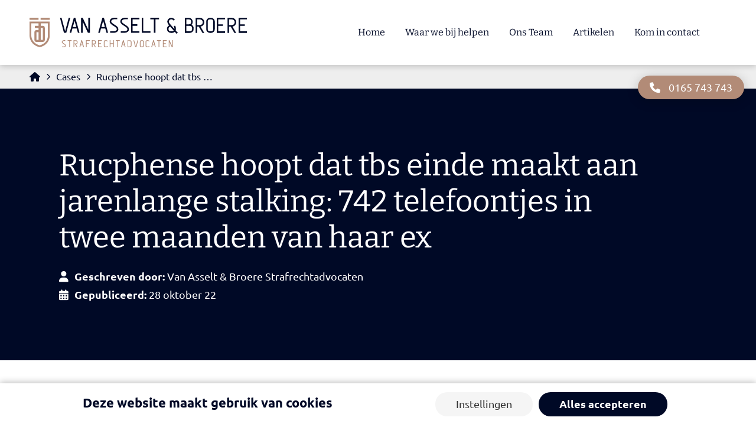

--- FILE ---
content_type: text/html; charset=UTF-8
request_url: https://www.abstrafrecht.nl/cases/rucphense-hoopt-dat-tbs-einde-maakt-aan-jarenlange-stalking-742-telefoontjes-in-twee-maanden-van-haar-ex/
body_size: 6939
content:

<!DOCTYPE html>
<html lang="nl-NL">
    <head>
        <meta charset="UTF-8"/>
        <meta charset="UTF-8">
        <meta name="viewport" content="width=device-width, initial-scale=1, maximum-scale=5">
        <meta http-equiv="X-UA-Compatible" content="IE=edge"/>
        <link rel="pingback" href="https://www.abstrafrecht.nl/xmlrpc.php">

                <meta name='robots' content='index, follow, max-image-preview:large, max-snippet:-1, max-video-preview:-1' />

	<!-- This site is optimized with the Yoast SEO plugin v26.6 - https://yoast.com/wordpress/plugins/seo/ -->
	<title>Rucphense hoopt dat tbs einde maakt aan jarenlange stalking: 742 telefoontjes in twee maanden van haar ex - Van Asselt &amp; Broere</title>
	<link rel="canonical" href="https://www.abstrafrecht.nl/cases/rucphense-hoopt-dat-tbs-einde-maakt-aan-jarenlange-stalking-742-telefoontjes-in-twee-maanden-van-haar-ex/" />
	<meta property="og:locale" content="nl_NL" />
	<meta property="og:type" content="article" />
	<meta property="og:title" content="Rucphense hoopt dat tbs einde maakt aan jarenlange stalking: 742 telefoontjes in twee maanden van haar ex - Van Asselt &amp; Broere" />
	<meta property="og:url" content="https://www.abstrafrecht.nl/cases/rucphense-hoopt-dat-tbs-einde-maakt-aan-jarenlange-stalking-742-telefoontjes-in-twee-maanden-van-haar-ex/" />
	<meta property="og:site_name" content="Van Asselt &amp; Broere" />
	<meta property="article:modified_time" content="2022-10-28T12:24:38+00:00" />
	<meta name="twitter:card" content="summary_large_image" />
	<script type="application/ld+json" class="yoast-schema-graph">{"@context":"https://schema.org","@graph":[{"@type":"WebPage","@id":"https://www.abstrafrecht.nl/cases/rucphense-hoopt-dat-tbs-einde-maakt-aan-jarenlange-stalking-742-telefoontjes-in-twee-maanden-van-haar-ex/","url":"https://www.abstrafrecht.nl/cases/rucphense-hoopt-dat-tbs-einde-maakt-aan-jarenlange-stalking-742-telefoontjes-in-twee-maanden-van-haar-ex/","name":"Rucphense hoopt dat tbs einde maakt aan jarenlange stalking: 742 telefoontjes in twee maanden van haar ex - Van Asselt &amp; Broere","isPartOf":{"@id":"https://www.abstrafrecht.nl/#website"},"datePublished":"2022-10-28T12:24:30+00:00","dateModified":"2022-10-28T12:24:38+00:00","breadcrumb":{"@id":"https://www.abstrafrecht.nl/cases/rucphense-hoopt-dat-tbs-einde-maakt-aan-jarenlange-stalking-742-telefoontjes-in-twee-maanden-van-haar-ex/#breadcrumb"},"inLanguage":"nl-NL","potentialAction":[{"@type":"ReadAction","target":["https://www.abstrafrecht.nl/cases/rucphense-hoopt-dat-tbs-einde-maakt-aan-jarenlange-stalking-742-telefoontjes-in-twee-maanden-van-haar-ex/"]}]},{"@type":"BreadcrumbList","@id":"https://www.abstrafrecht.nl/cases/rucphense-hoopt-dat-tbs-einde-maakt-aan-jarenlange-stalking-742-telefoontjes-in-twee-maanden-van-haar-ex/#breadcrumb","itemListElement":[{"@type":"ListItem","position":1,"name":"Home","item":"https://www.abstrafrecht.nl/"},{"@type":"ListItem","position":2,"name":"Rucphense hoopt dat tbs einde maakt aan jarenlange stalking: 742 telefoontjes in twee maanden van haar ex"}]},{"@type":"WebSite","@id":"https://www.abstrafrecht.nl/#website","url":"https://www.abstrafrecht.nl/","name":"Van Asselt &amp; Broere","description":"Strafrechtadvocaten","publisher":{"@id":"https://www.abstrafrecht.nl/#organization"},"potentialAction":[{"@type":"SearchAction","target":{"@type":"EntryPoint","urlTemplate":"https://www.abstrafrecht.nl/?s={search_term_string}"},"query-input":{"@type":"PropertyValueSpecification","valueRequired":true,"valueName":"search_term_string"}}],"inLanguage":"nl-NL"},{"@type":"Organization","@id":"https://www.abstrafrecht.nl/#organization","name":"Van Asselt & Broere strafrechtadvocaten","alternateName":"Van Asselt & Broere advocaten","url":"https://www.abstrafrecht.nl/","logo":{"@type":"ImageObject","inLanguage":"nl-NL","@id":"https://www.abstrafrecht.nl/#/schema/logo/image/","url":"https://www.abstrafrecht.nl/wp-content/uploads/logo-van-asselt-broere-strafrechtadvocaten-dark.svg","contentUrl":"https://www.abstrafrecht.nl/wp-content/uploads/logo-van-asselt-broere-strafrechtadvocaten-dark.svg","width":283,"height":38,"caption":"Van Asselt & Broere strafrechtadvocaten"},"image":{"@id":"https://www.abstrafrecht.nl/#/schema/logo/image/"}}]}</script>
	<!-- / Yoast SEO plugin. -->


<link rel="alternate" type="application/rss+xml" title="Van Asselt &amp; Broere &raquo; feed" href="https://www.abstrafrecht.nl/feed/" />
<link rel="alternate" type="application/rss+xml" title="Van Asselt &amp; Broere &raquo; reacties feed" href="https://www.abstrafrecht.nl/comments/feed/" />
<link rel="alternate" title="oEmbed (JSON)" type="application/json+oembed" href="https://www.abstrafrecht.nl/wp-json/oembed/1.0/embed?url=https%3A%2F%2Fwww.abstrafrecht.nl%2Fcases%2Frucphense-hoopt-dat-tbs-einde-maakt-aan-jarenlange-stalking-742-telefoontjes-in-twee-maanden-van-haar-ex%2F" />
<link rel="alternate" title="oEmbed (XML)" type="text/xml+oembed" href="https://www.abstrafrecht.nl/wp-json/oembed/1.0/embed?url=https%3A%2F%2Fwww.abstrafrecht.nl%2Fcases%2Frucphense-hoopt-dat-tbs-einde-maakt-aan-jarenlange-stalking-742-telefoontjes-in-twee-maanden-van-haar-ex%2F&#038;format=xml" />
<style id='wp-img-auto-sizes-contain-inline-css' type='text/css'>
img:is([sizes=auto i],[sizes^="auto," i]){contain-intrinsic-size:3000px 1500px}
/*# sourceURL=wp-img-auto-sizes-contain-inline-css */
</style>

<style id='classic-theme-styles-inline-css' type='text/css'>
/*! This file is auto-generated */
.wp-block-button__link{color:#fff;background-color:#32373c;border-radius:9999px;box-shadow:none;text-decoration:none;padding:calc(.667em + 2px) calc(1.333em + 2px);font-size:1.125em}.wp-block-file__button{background:#32373c;color:#fff;text-decoration:none}
/*# sourceURL=/wp-includes/css/classic-themes.min.css */
</style>
<link rel='stylesheet' id='main-css' href='https://www.abstrafrecht.nl/wp-content/themes/framework/css/main.css?v=1.2' type='text/css' media='all' />
<link rel='stylesheet' id='theme_cookie_style-css' href='https://www.abstrafrecht.nl/wp-content/themes/framework/base/cookie/css/cookie.css' type='text/css' media='' />
<script type="text/javascript" src="https://www.abstrafrecht.nl/wp-includes/js/jquery/jquery.min.js?ver=3.7.1" id="jquery-core-js"></script>
<script type="text/javascript" src="https://www.abstrafrecht.nl/wp-includes/js/jquery/jquery-migrate.min.js?ver=3.4.1" id="jquery-migrate-js"></script>
<script type="text/javascript" src="https://www.abstrafrecht.nl/wp-content/themes/framework/plugins/swiper.js" id="swiper-js-js"></script>
<script type="text/javascript" src="https://www.abstrafrecht.nl/wp-content/themes/framework/base/cookie/js/cookie.js" id="theme_cookie_script-js"></script>
<script type="text/javascript" src="https://www.abstrafrecht.nl/wp-content/themes/framework/base/cookie/js/setcookie.js" id="theme_cookie_setscript-js"></script>
<link rel="https://api.w.org/" href="https://www.abstrafrecht.nl/wp-json/" /><link rel="EditURI" type="application/rsd+xml" title="RSD" href="https://www.abstrafrecht.nl/xmlrpc.php?rsd" />
<meta name="generator" content="WordPress 6.9" />
<link rel='shortlink' href='https://www.abstrafrecht.nl/?p=729' />
<style>:root{--cookie-theme-main-color: #abdcee;}</style><link rel="icon" href="https://www.abstrafrecht.nl/wp-content/uploads/cropped-favicon-van-asselt-broere-strafrechtadvocaten-32x32.png" sizes="32x32" />
<link rel="icon" href="https://www.abstrafrecht.nl/wp-content/uploads/cropped-favicon-van-asselt-broere-strafrechtadvocaten-192x192.png" sizes="192x192" />
<link rel="apple-touch-icon" href="https://www.abstrafrecht.nl/wp-content/uploads/cropped-favicon-van-asselt-broere-strafrechtadvocaten-180x180.png" />
<meta name="msapplication-TileImage" content="https://www.abstrafrecht.nl/wp-content/uploads/cropped-favicon-van-asselt-broere-strafrechtadvocaten-270x270.png" />
    <style id='global-styles-inline-css' type='text/css'>
:root{--wp--preset--aspect-ratio--square: 1;--wp--preset--aspect-ratio--4-3: 4/3;--wp--preset--aspect-ratio--3-4: 3/4;--wp--preset--aspect-ratio--3-2: 3/2;--wp--preset--aspect-ratio--2-3: 2/3;--wp--preset--aspect-ratio--16-9: 16/9;--wp--preset--aspect-ratio--9-16: 9/16;--wp--preset--color--black: #000000;--wp--preset--color--cyan-bluish-gray: #abb8c3;--wp--preset--color--white: #ffffff;--wp--preset--color--pale-pink: #f78da7;--wp--preset--color--vivid-red: #cf2e2e;--wp--preset--color--luminous-vivid-orange: #ff6900;--wp--preset--color--luminous-vivid-amber: #fcb900;--wp--preset--color--light-green-cyan: #7bdcb5;--wp--preset--color--vivid-green-cyan: #00d084;--wp--preset--color--pale-cyan-blue: #8ed1fc;--wp--preset--color--vivid-cyan-blue: #0693e3;--wp--preset--color--vivid-purple: #9b51e0;--wp--preset--gradient--vivid-cyan-blue-to-vivid-purple: linear-gradient(135deg,rgb(6,147,227) 0%,rgb(155,81,224) 100%);--wp--preset--gradient--light-green-cyan-to-vivid-green-cyan: linear-gradient(135deg,rgb(122,220,180) 0%,rgb(0,208,130) 100%);--wp--preset--gradient--luminous-vivid-amber-to-luminous-vivid-orange: linear-gradient(135deg,rgb(252,185,0) 0%,rgb(255,105,0) 100%);--wp--preset--gradient--luminous-vivid-orange-to-vivid-red: linear-gradient(135deg,rgb(255,105,0) 0%,rgb(207,46,46) 100%);--wp--preset--gradient--very-light-gray-to-cyan-bluish-gray: linear-gradient(135deg,rgb(238,238,238) 0%,rgb(169,184,195) 100%);--wp--preset--gradient--cool-to-warm-spectrum: linear-gradient(135deg,rgb(74,234,220) 0%,rgb(151,120,209) 20%,rgb(207,42,186) 40%,rgb(238,44,130) 60%,rgb(251,105,98) 80%,rgb(254,248,76) 100%);--wp--preset--gradient--blush-light-purple: linear-gradient(135deg,rgb(255,206,236) 0%,rgb(152,150,240) 100%);--wp--preset--gradient--blush-bordeaux: linear-gradient(135deg,rgb(254,205,165) 0%,rgb(254,45,45) 50%,rgb(107,0,62) 100%);--wp--preset--gradient--luminous-dusk: linear-gradient(135deg,rgb(255,203,112) 0%,rgb(199,81,192) 50%,rgb(65,88,208) 100%);--wp--preset--gradient--pale-ocean: linear-gradient(135deg,rgb(255,245,203) 0%,rgb(182,227,212) 50%,rgb(51,167,181) 100%);--wp--preset--gradient--electric-grass: linear-gradient(135deg,rgb(202,248,128) 0%,rgb(113,206,126) 100%);--wp--preset--gradient--midnight: linear-gradient(135deg,rgb(2,3,129) 0%,rgb(40,116,252) 100%);--wp--preset--font-size--small: 13px;--wp--preset--font-size--medium: 20px;--wp--preset--font-size--large: 36px;--wp--preset--font-size--x-large: 42px;--wp--preset--spacing--20: 0.44rem;--wp--preset--spacing--30: 0.67rem;--wp--preset--spacing--40: 1rem;--wp--preset--spacing--50: 1.5rem;--wp--preset--spacing--60: 2.25rem;--wp--preset--spacing--70: 3.38rem;--wp--preset--spacing--80: 5.06rem;--wp--preset--shadow--natural: 6px 6px 9px rgba(0, 0, 0, 0.2);--wp--preset--shadow--deep: 12px 12px 50px rgba(0, 0, 0, 0.4);--wp--preset--shadow--sharp: 6px 6px 0px rgba(0, 0, 0, 0.2);--wp--preset--shadow--outlined: 6px 6px 0px -3px rgb(255, 255, 255), 6px 6px rgb(0, 0, 0);--wp--preset--shadow--crisp: 6px 6px 0px rgb(0, 0, 0);}:where(.is-layout-flex){gap: 0.5em;}:where(.is-layout-grid){gap: 0.5em;}body .is-layout-flex{display: flex;}.is-layout-flex{flex-wrap: wrap;align-items: center;}.is-layout-flex > :is(*, div){margin: 0;}body .is-layout-grid{display: grid;}.is-layout-grid > :is(*, div){margin: 0;}:where(.wp-block-columns.is-layout-flex){gap: 2em;}:where(.wp-block-columns.is-layout-grid){gap: 2em;}:where(.wp-block-post-template.is-layout-flex){gap: 1.25em;}:where(.wp-block-post-template.is-layout-grid){gap: 1.25em;}.has-black-color{color: var(--wp--preset--color--black) !important;}.has-cyan-bluish-gray-color{color: var(--wp--preset--color--cyan-bluish-gray) !important;}.has-white-color{color: var(--wp--preset--color--white) !important;}.has-pale-pink-color{color: var(--wp--preset--color--pale-pink) !important;}.has-vivid-red-color{color: var(--wp--preset--color--vivid-red) !important;}.has-luminous-vivid-orange-color{color: var(--wp--preset--color--luminous-vivid-orange) !important;}.has-luminous-vivid-amber-color{color: var(--wp--preset--color--luminous-vivid-amber) !important;}.has-light-green-cyan-color{color: var(--wp--preset--color--light-green-cyan) !important;}.has-vivid-green-cyan-color{color: var(--wp--preset--color--vivid-green-cyan) !important;}.has-pale-cyan-blue-color{color: var(--wp--preset--color--pale-cyan-blue) !important;}.has-vivid-cyan-blue-color{color: var(--wp--preset--color--vivid-cyan-blue) !important;}.has-vivid-purple-color{color: var(--wp--preset--color--vivid-purple) !important;}.has-black-background-color{background-color: var(--wp--preset--color--black) !important;}.has-cyan-bluish-gray-background-color{background-color: var(--wp--preset--color--cyan-bluish-gray) !important;}.has-white-background-color{background-color: var(--wp--preset--color--white) !important;}.has-pale-pink-background-color{background-color: var(--wp--preset--color--pale-pink) !important;}.has-vivid-red-background-color{background-color: var(--wp--preset--color--vivid-red) !important;}.has-luminous-vivid-orange-background-color{background-color: var(--wp--preset--color--luminous-vivid-orange) !important;}.has-luminous-vivid-amber-background-color{background-color: var(--wp--preset--color--luminous-vivid-amber) !important;}.has-light-green-cyan-background-color{background-color: var(--wp--preset--color--light-green-cyan) !important;}.has-vivid-green-cyan-background-color{background-color: var(--wp--preset--color--vivid-green-cyan) !important;}.has-pale-cyan-blue-background-color{background-color: var(--wp--preset--color--pale-cyan-blue) !important;}.has-vivid-cyan-blue-background-color{background-color: var(--wp--preset--color--vivid-cyan-blue) !important;}.has-vivid-purple-background-color{background-color: var(--wp--preset--color--vivid-purple) !important;}.has-black-border-color{border-color: var(--wp--preset--color--black) !important;}.has-cyan-bluish-gray-border-color{border-color: var(--wp--preset--color--cyan-bluish-gray) !important;}.has-white-border-color{border-color: var(--wp--preset--color--white) !important;}.has-pale-pink-border-color{border-color: var(--wp--preset--color--pale-pink) !important;}.has-vivid-red-border-color{border-color: var(--wp--preset--color--vivid-red) !important;}.has-luminous-vivid-orange-border-color{border-color: var(--wp--preset--color--luminous-vivid-orange) !important;}.has-luminous-vivid-amber-border-color{border-color: var(--wp--preset--color--luminous-vivid-amber) !important;}.has-light-green-cyan-border-color{border-color: var(--wp--preset--color--light-green-cyan) !important;}.has-vivid-green-cyan-border-color{border-color: var(--wp--preset--color--vivid-green-cyan) !important;}.has-pale-cyan-blue-border-color{border-color: var(--wp--preset--color--pale-cyan-blue) !important;}.has-vivid-cyan-blue-border-color{border-color: var(--wp--preset--color--vivid-cyan-blue) !important;}.has-vivid-purple-border-color{border-color: var(--wp--preset--color--vivid-purple) !important;}.has-vivid-cyan-blue-to-vivid-purple-gradient-background{background: var(--wp--preset--gradient--vivid-cyan-blue-to-vivid-purple) !important;}.has-light-green-cyan-to-vivid-green-cyan-gradient-background{background: var(--wp--preset--gradient--light-green-cyan-to-vivid-green-cyan) !important;}.has-luminous-vivid-amber-to-luminous-vivid-orange-gradient-background{background: var(--wp--preset--gradient--luminous-vivid-amber-to-luminous-vivid-orange) !important;}.has-luminous-vivid-orange-to-vivid-red-gradient-background{background: var(--wp--preset--gradient--luminous-vivid-orange-to-vivid-red) !important;}.has-very-light-gray-to-cyan-bluish-gray-gradient-background{background: var(--wp--preset--gradient--very-light-gray-to-cyan-bluish-gray) !important;}.has-cool-to-warm-spectrum-gradient-background{background: var(--wp--preset--gradient--cool-to-warm-spectrum) !important;}.has-blush-light-purple-gradient-background{background: var(--wp--preset--gradient--blush-light-purple) !important;}.has-blush-bordeaux-gradient-background{background: var(--wp--preset--gradient--blush-bordeaux) !important;}.has-luminous-dusk-gradient-background{background: var(--wp--preset--gradient--luminous-dusk) !important;}.has-pale-ocean-gradient-background{background: var(--wp--preset--gradient--pale-ocean) !important;}.has-electric-grass-gradient-background{background: var(--wp--preset--gradient--electric-grass) !important;}.has-midnight-gradient-background{background: var(--wp--preset--gradient--midnight) !important;}.has-small-font-size{font-size: var(--wp--preset--font-size--small) !important;}.has-medium-font-size{font-size: var(--wp--preset--font-size--medium) !important;}.has-large-font-size{font-size: var(--wp--preset--font-size--large) !important;}.has-x-large-font-size{font-size: var(--wp--preset--font-size--x-large) !important;}
/*# sourceURL=global-styles-inline-css */
</style>
<link rel='stylesheet' id='acffa_font-awesome-css' href='https://use.fontawesome.com/releases/v6.1.1/css/all.css?ver=6.1.1' type='text/css' media='all' />
</head>

<body class="wp-singular cases-template-default single single-cases postid-729 wp-theme-framework">
    
    <header id="header" class="main-header">
        <div class="header-menu">
            <div class="container">
                <div class="menu-wrap flex align-center justify-space-between">
                    <a href="https://www.abstrafrecht.nl" class="logo">
                        <img src="https://www.abstrafrecht.nl/wp-content/uploads/logo-van-asselt-broere-strafrechtadvocaten.svg" alt="" width="283" height="38" class="light" />
                        <img src="https://www.abstrafrecht.nl/wp-content/uploads/logo-van-asselt-broere-strafrechtadvocaten-dark.svg" alt="" width="283" height="38" class="dark" />
                    </a>
                    <nav class="mobile-menu flex align-center">
                        <div class="m-catch mobile-menu-img flex align-center justify-center">
                            <div class="img-box flex justify-center align-center">
                                <img src="https://www.abstrafrecht.nl/wp-content/uploads/ab-strafrecht-vb-1.jpg" alt="" width="1920" height="1282" />
                            </div>
                            <a href="https://www.abstrafrecht.nl/kom-in-contact/" class="button">
                                <span class="text">Kom in contact</span>
                                <span class="icon"><i class="fas fa-angle-right"></i></span>
                            </a>
                        </div>
                        <div class="menu-hoofd-menu-container"><ul id="menu-hoofd-menu" class="menu"><li id="menu-item-67" class="menu-item menu-item-type-post_type menu-item-object-page menu-item-home menu-item-67"><a href="https://www.abstrafrecht.nl/">Home</a></li>
<li id="menu-item-66" class="menu-item menu-item-type-post_type menu-item-object-page menu-item-66"><a href="https://www.abstrafrecht.nl/waar-we-bij-helpen/">Waar we bij helpen</a></li>
<li id="menu-item-63" class="menu-item menu-item-type-post_type menu-item-object-page menu-item-63"><a href="https://www.abstrafrecht.nl/advocaten/">Ons Team</a></li>
<li id="menu-item-291" class="menu-item menu-item-type-post_type menu-item-object-page menu-item-291"><a href="https://www.abstrafrecht.nl/artikelen/">Artikelen</a></li>
<li id="menu-item-64" class="menu-item menu-item-type-post_type menu-item-object-page menu-item-64"><a href="https://www.abstrafrecht.nl/kom-in-contact/">Kom in contact</a></li>
</ul></div>                        <div class="menu-buttons buttons">
                                                            <a href="tel:0031165743743" class="button">
                                    <span class="icon"><i class="fas fa-phone"></i></span>
                                    <span class="text">0165 743 743</span>
                                </a>
                                                    </div>
                    </nav>
                    <a href="javascript:void(0);" class="toggle-menu mobile-menu-button flex align-center button">
                        <span class="icon flex align-center justify-center">
                            <i class="fas fa-bars"></i>
                            <i class="fas fa-times"></i>
                        </span>
                        <span class="text">Menu</span>
                    </a>
                </div>
            </div>
        </div>
    </header>

    <main class="wrapper">
                <div class="breadcrumbs">
        <div class="container">
                        <ul class="desktop-bread flex align-center">
                <li><a href="https://www.abstrafrecht.nl"><i class="fas fa-home"></i></a></li>
                <li class="sep"><i class="fas fa-chevron-right"></i></li>

                
                
                    <li><a href="https://www.abstrafrecht.nl/cases/">Cases</a></li>
                    <li class="sep"><i class="fas fa-chevron-right"></i></li>

                
                <li><a href="https://www.abstrafrecht.nl/cases/rucphense-hoopt-dat-tbs-einde-maakt-aan-jarenlange-stalking-742-telefoontjes-in-twee-maanden-van-haar-ex/">Rucphense hoopt dat tbs einde maakt aan jarenlange stalking: 742 telefoontjes in twee maanden van haar ex</a></li>
            </ul>

            
            <ul class="mobile-bread flex align-center">
                <li>
                    <a href="https://www.abstrafrecht.nl">
                        <span class="icon"><i class="fas fa-home"></i></span>
                        <span class="text">Terug naar home</span>
                    </a>
                </li>
            </ul>
        </div>
    </div>

<section id="blog-hero" class="simple-hero bg-module bg-blue no-space">
    <div class="container">
        <div class="maxtext full-text">
                        <h1 class="secondtitle">Rucphense hoopt dat tbs einde maakt aan jarenlange stalking: 742 telefoontjes in twee maanden van haar ex</h1>
            <div class="post-info">
                                    <a href="https://www.abstrafrecht.nl/author/abstrafrecht/" class="author"><i class="fas fa-user"></i><strong>Geschreven door:</strong> Van Asselt &amp; Broere Strafrechtadvocaten</a>
                                <span class="post-date"><i class="fas fa-calendar-alt"></i><strong>Gepubliceerd: </strong>28 oktober 22</span>
            </div>
        </div>
    </div>
</section>


    <section id="section-1" class="mod-text default-space  bg-module bg-white">
        <div class="container">
                            <div class="maxtext full-text margin-center">
                                                                                            <h1 class="h2">Rechtszaak</h1>
                                                                                        <p>De officier van justitie eiste nu bijna negen maanden cel en maximaal vier jaar RBS met dwangverpleging, omdat cliënt volgens justitie niet zou stoppen met stalken. Het vermeende slachtoffer stelt: &#8220;A<em>ls hij geen hulp krijgt, zal hij niet stoppen. Hij kan uit zichzelf niet stoppen met bellen, met berichten versturen en voicemails achterlaten. Vaak gevuld met haat en dreigende woorden</em>&#8220;.</p>
                                                                
                                    </div>
                    </div>
    </section>


    <section id="blog-posts" class="related-posts no-space">
        <div class="container">
            <div class="title-box maxtext">
                <h3>Gerelateerde artikelen</h3>
            </div>
        </div>
        <div class="row row-10 related">
                                            <div class="col-xs-12 col-sm-12 col-md-4 flex">
                    <a href="https://www.abstrafrecht.nl/alcohol-in-het-verkeer-hoe-zat-dat-ookalweer/" class="single-article">
                        <div class="post-content">
                                                            <div class="case-tags flex flex-wrap">
                                                                                                                    <div class="tag samecolor">Algemeen</div>
                                                                    </div>
                                                        <h4 class="secondtitle">Alcohol in het verkeer&#8230; Hoe zat dat ookalweer?</h4>
                            <div class="post-info">
                                <span class="post-date"><i class="fas fa-calendar-alt"></i><strong>Gepubliceerd: </strong>25 augustus 22</span>
                            </div>
                        </div>
                        <div class="view-post flex align-center justify-center">
                            <i class="fas fa-angle-right"></i>
                        </div>
                    </a>
                </div>
                                            <div class="col-xs-12 col-sm-12 col-md-4 flex">
                    <a href="https://www.abstrafrecht.nl/mijn-taakstraf-is-niet-op-tijd-volbracht-moet-ik-nu-naar-de-gevangenis/" class="single-article">
                        <div class="post-content">
                                                            <div class="case-tags flex flex-wrap">
                                                                                                                    <div class="tag samecolor">Algemeen</div>
                                                                    </div>
                                                        <h4 class="secondtitle">Mijn taakstraf is niet op tijd volbracht, moet ik nu naar de gevangenis?!</h4>
                            <div class="post-info">
                                <span class="post-date"><i class="fas fa-calendar-alt"></i><strong>Gepubliceerd: </strong>19 augustus 22</span>
                            </div>
                        </div>
                        <div class="view-post flex align-center justify-center">
                            <i class="fas fa-angle-right"></i>
                        </div>
                    </a>
                </div>
                                            <div class="col-xs-12 col-sm-12 col-md-4 flex">
                    <a href="https://www.abstrafrecht.nl/mijn-auto-is-in-beslag-genomen-wat-nu/" class="single-article">
                        <div class="post-content">
                                                            <div class="case-tags flex flex-wrap">
                                                                                                                    <div class="tag samecolor">Algemeen</div>
                                                                    </div>
                                                        <h4 class="secondtitle">Mijn auto is in beslag genomen, wat nu?</h4>
                            <div class="post-info">
                                <span class="post-date"><i class="fas fa-calendar-alt"></i><strong>Gepubliceerd: </strong>02 augustus 22</span>
                            </div>
                        </div>
                        <div class="view-post flex align-center justify-center">
                            <i class="fas fa-angle-right"></i>
                        </div>
                    </a>
                </div>
                                </div>
    </section>


        </main>

        <footer id="footer" class="main-footer">
            <div class="main-bar">
                <div class="container">
                    <div class="row row-20">
                        <div class="col-xs-12 col-sm-12 col-md-12 col-lg-4 info-col">
                            <div class="maxtext">
                                <h6>Van Asselt & Broere<br />
strafrechtadvocaten</h6>
                                <p>Molenstraat 10<br />
4701 JS Roosendaal</p>
                                <p>
                                    <a href="tel:0031165743743">0165 743 743</a>
                                    <a href="mailto:info@abstrafrecht.nl">info@abstrafrecht.nl</a>
                                </p>
                            </div>
                        </div>
                        <div class="col-xs-12 col-sm-12 col-md-12 col-lg-4 flex justify-center logo-col">
                            <a href="https://www.abstrafrecht.nl" class="footer-logo">
                                <img src="https://www.abstrafrecht.nl/wp-content/uploads/logo-van-asselt-broere-strafrechtadvocaten-small.svg" alt="" width="100" height="146" />
                            </a>
                        </div>
                        <div class="col-xs-12 col-sm-12 col-md-12 col-lg-4 flex justify-end link-col">
                            <div class="right-footer-col">
                                                                    <div class="footerlinks">
                                                                                                                                <a href="https://www.abstrafrecht.nl/uitnodiging-van-politie/">
                                                <span class="icon"><i class="fas fa-arrow-right"></i></span>
                                                <span class="text">Uitnodiging van de politie?</span>
                                            </a>
                                                                                                                                <a href="https://www.abstrafrecht.nl/waar-we-bij-helpen/">
                                                <span class="icon"><i class="fas fa-arrow-right"></i></span>
                                                <span class="text">Wordt u verdacht?</span>
                                            </a>
                                                                                                                                <a href="https://www.abstrafrecht.nl/dagvaarding-of-oproep-ontvangen/">
                                                <span class="icon"><i class="fas fa-arrow-right"></i></span>
                                                <span class="text">Dagvaarding ontvangen?</span>
                                            </a>
                                                                            </div>
                                                                <div class="buttons">
                                    <a href="https://www.abstrafrecht.nl/kom-in-contact/" class="button">
                                        <span class="text">Neem dan contact op</span>
                                        <span class="icon"><i class="fas fa-arrow-right"></i></span>
                                    </a>
                                </div>
                            </div>
                        </div>
                    </div>
                </div>
            </div>
            <div class="bottom-bar">
                <div class="container">
                    <div class="row row-20">
                        <div class="col-xs-12 col-sm-12 col-md-12 col-lg-6">
                            <div class="menu-footer-menu-container"><ul id="menu-footer-menu" class="menu"><li id="menu-item-79" class="menu-item menu-item-type-post_type menu-item-object-page menu-item-79"><a href="https://www.abstrafrecht.nl/algemene-voorwaarden/">Algemene voorwaarden</a></li>
<li id="menu-item-81" class="menu-item menu-item-type-post_type menu-item-object-page menu-item-81"><a href="https://www.abstrafrecht.nl/privacy-verklaring/">Privacy verklaring</a></li>
<li id="menu-item-80" class="menu-item menu-item-type-post_type menu-item-object-page menu-item-80"><a href="https://www.abstrafrecht.nl/klachtenregeling/">Klachtenregeling</a></li>
</ul></div>                        </div>
                        <div class="col-xs-12 col-sm-12 col-md-12 col-lg-6 footer-links-col flex flex-wrap justify-end align-center">
                            <span class="sterkezaak"><a href="https://sterkezaak.nl/" target="_blank" rel="nofollow">Website: Sterke Zaak</a></span>
                            <span class="copyright">&copy; 2026 Van Asselt &amp; Broere</span>
                        </div>
                    </div>
                </div>
            </div>
        </footer>

        <div class="sticky-box bg-main">
            <a href="javascript:void(0);" class="close-cta-pop">
                <i class="fas fa-times"></i>
            </a>
            <div class="info-box flex align-center">
                <div class="text-box">
                    <h6>Direct contact?</h6>
                </div>
            </div>
            <div class="buttons">
                                    <a href="https://wa.me/31165743743" class="button whatsapp">
                        <span class="icon"><i class="fab fa-whatsapp"></i></span>
                        <span class="text">Whatsapp ons</span>
                    </a>
                                                    <a href="mailto:info@abstrafrecht.nl" class="button lightblue">
                        <span class="icon"><i class="fas fa-message"></i></span>
                        <span class="text"><strong>Stuur een mail</strong></span>
                    </a>
                                                    <a href="tel:0031165743743" class="button blue">
                        <span class="icon"><i class="fas fa-phone"></i></span>
                        <span class="text"><strong>Bel ons:</strong> 0165 743 743</span>
                    </a>
                            </div>
        </div>

        
        <script type="speculationrules">
{"prefetch":[{"source":"document","where":{"and":[{"href_matches":"/*"},{"not":{"href_matches":["/wp-*.php","/wp-admin/*","/wp-content/uploads/*","/wp-content/*","/wp-content/plugins/*","/wp-content/themes/framework/*","/*\\?(.+)"]}},{"not":{"selector_matches":"a[rel~=\"nofollow\"]"}},{"not":{"selector_matches":".no-prefetch, .no-prefetch a"}}]},"eagerness":"conservative"}]}
</script>
        <style>
        .cookie_button.main {
            background: #000926;
            color: #FFFFFF;
        }
    </style>

    <div class="cookieBar smallBar">
        <div class="barWindow">
            <div class="inside">
                <div class="cookie_maincontent">
                    <div class="cookie_title">Deze website maakt gebruik van cookies</div>
                    <div class="cookie_desc" style="display: none;"><p>Bedankt voor je bezoek aan de website. Graag vragen wij jou of we Cookies mogen plaatsen. De essentiële en analytische cookies verzamelen geen persoonsgegevens en helpen de site te verbeteren. Wil je een optimale website, accepteer dan alles. Onder instellingen heb je uitgebreidere controle over welke cookies welke wel of niet mogen worden ingeladen.</p>
</div>                </div>

                <div class="cookie_setup hide" id="CookieSetup">
                    <ul class="cookie_checklist">
                        <li>
                            <input type="checkbox" checked=true id="essential" required="" disabled="" />
                            <label for="essential">Essentiële cookies</label>
                        </li>
                        <li >
                            <input type="checkbox" id="analytic"/>
                            <label for="analytic">Analytische cookies</label>
                        </li>
                        <li style="display: none;">
                            <input type="checkbox" id="marketing"/>
                            <label for="marketing">Marketing cookies</label>
                        </li>
                    </ul>
                </div>

                <div class="cookie_interactions active">
                    <a href="#" class="cookie_button cookie_menutrigger alt show-desc" data-href="#CookieSetup">Instellingen</a>
                    <a href="#" class="cookie_button alt hide acceptBtn cookie_accept" id="setupButton">Accepteren</a>
                    <a href="#" class="cookie_button main acceptBtn cookie_accept everything" id="allButton">Alles accepteren</a>
                </div>
            </div>
        </div>
            </div>
<script type="text/javascript" src="https://www.abstrafrecht.nl/wp-content/themes/framework/js/app.js?v=1.1" id="app-js"></script>
    </body>
</html>

<!-- Page cached by LiteSpeed Cache 7.7 on 2026-01-30 21:37:38 -->

--- FILE ---
content_type: text/css
request_url: https://www.abstrafrecht.nl/wp-content/themes/framework/base/cookie/css/cookie.css
body_size: 800
content:
.cookie_setup{margin:10px 0 12px}.cookie_setup .cookie_checklist{list-style:none;margin:0;padding:0;display:flex;align-items:center;align-content:center;justify-content:center;flex-wrap:wrap}.cookie_setup .cookie_checklist li{display:inline-block;margin:0 15px;font-size:16px;cursor:pointer}.cookie_setup .cookie_checklist li label{margin-left:5px;font-weight:bold;padding:2px 0 8px 35px;display:block;transition:.3s;cursor:pointer;position:relative;color:#818181}.cookie_setup .cookie_checklist li label:before{content:"";left:0;top:2px;width:22px;height:22px;border-radius:50%;background:#f5f5f5;transition:.3s;position:absolute}.cookie_setup .cookie_checklist li label:after{content:"✓";font-family:system-ui;left:0;top:2px;width:22px;height:22px;transition:.2s .2s;position:absolute;text-align:center;line-height:22px;color:#fff;font-weight:700;-webkit-transform:scale(0);transform:scale(0)}.cookie_setup .cookie_checklist li input{display:none}.cookie_setup .cookie_checklist li input:checked+label{color:inherit}.cookie_setup .cookie_checklist li input:checked+label:before{background:var(--cookie-theme-main-color)}.cookie_setup .cookie_checklist li input:checked+label:after{-webkit-transform:scale(1);transform:scale(1)}.cookie_setup.hide{display:none}.cookie_interactions{display:flex;align-items:center;align-content:center;justify-content:space-between}.cookie_button{height:auto;width:auto;padding:10px 35px;margin:0 10px 0 0;border-radius:99px;display:inline-block;transition:all .25s ease;font-size:18px}.cookie_button.main{font-weight:bold}.cookie_button.text{font-size:14px;color:#c3c3c3}.cookie_button.hide{display:none}.cookie_button.alt{background:#f5f5f5;color:#333}.cookie_button:hover{transform:scale(1.05)}.cookie_title{font-size:25px;font-weight:bold}.cookie_desc{font-size:16px;color:#666}.cookie_desc p{font-size:16px}.cookie_close{position:absolute;right:14px;top:14px;display:flex;align-items:center;justify-content:center;width:46px;height:46px;transition:.3s;border-radius:50%;background:#f5f5f5;color:#333}.cookie_close:hover{background:var(--cookie-theme-main-color);color:#fff}.cookieBar{position:fixed;z-index:99999999999999;bottom:0;left:0;width:100%;height:auto;display:flex;align-items:flex-end;align-content:flex-end;justify-content:center}.cookieBar .barWindow{background:#fff;-webkit-box-shadow:0px -2px 10px 0px rgba(0,0,0,.25);-moz-box-shadow:0px -2px 10px 0px rgba(0,0,0,.25);box-shadow:0px -2px 10px 0px rgba(0,0,0,.25);height:auto;width:100%;max-width:calc(100% - 200px);padding:25px;border-top-right-radius:5px;border-top-left-radius:5px;position:relative}.cookieBar .barWindow .inside{max-width:650px;width:100%;margin:0 auto;padding:30px 0}.cookieBar .barWindow .cookie_title{margin-bottom:5px}.cookieBar .barWindow .cookie_desc{margin-bottom:15px}.cookieBar.smallBar .barWindow{max-width:100%;border-radius:0;padding:15px 55px}.cookieBar.smallBar .inside{max-width:1000px;padding:0;display:flex;flex-wrap:wrap;align-items:center;transition:.3s}.cookieBar.smallBar .cookie_title{font-size:22px}.cookieBar.smallBar .cookie_maincontent{width:50%}.cookieBar.smallBar .cookie_setup{width:100%}.cookieBar.smallBar .cookie_checklist{flex-wrap:wrap}.cookieBar.smallBar .cookie_checklist li{width:100%;margin:0}.cookieBar.smallBar .cookie_interactions{width:50%;justify-content:flex-end}.cookieBar.setupCookies .inside{max-width:500px}.cookieBar.setupCookies .cookie_maincontent{width:100%}.cookieBar.setupCookies .cookie_interactions{width:100%;justify-content:flex-start}.cookiePopup{position:fixed;z-index:99999999999999;top:0;left:0;background:rgba(0,0,0,.1);height:100%;width:100%;display:flex;align-items:center;align-content:center;justify-content:center;padding:20px;box-sizing:border-box}.cookiePopup .popupWindow{background:#fff;-webkit-box-shadow:0 0 10px 0 rgba(0,0,0,.25);-moz-box-shadow:0 0 10px 0 rgba(0,0,0,.25);box-shadow:0 0 10px 0 rgba(0,0,0,.25);height:auto;width:100%;max-width:650px;padding:25px;border-radius:5px;position:relative}.cookiePopup .popupWindow .cookie_title{margin-bottom:5px}.cookiePopup .popupWindow .cookie_desc{margin-bottom:15px}@media screen and (max-width: 750px){.cookieBar .barWindow{max-width:100%}}@media screen and (max-width: 450px){.cookie_interactions{flex-wrap:wrap}.cookie_button{width:100%}.cookie_button:not(:last-child){margin-bottom:10px}.cookie_setup .cookie_checklist li{width:100% !important}.cookie_setup .cookie_checklist li:not(:last-child){margin:0 0 15px !important}.cookieBar .barWindow{padding:20px}.cookieBar .barWindow .inside{padding:0}.cookieBar.smallBar .barWindow{padding:20px}.cookieBar.smallBar .cookie_maincontent{width:100%;padding-right:70px}.cookieBar.smallBar .cookie_interactions{padding-top:20px;width:100%}}/*# sourceMappingURL=cookie.css.map */


--- FILE ---
content_type: image/svg+xml
request_url: https://www.abstrafrecht.nl/wp-content/uploads/logo-van-asselt-broere-strafrechtadvocaten-dark.svg
body_size: 2570
content:
<svg xmlns="http://www.w3.org/2000/svg" xmlns:xlink="http://www.w3.org/1999/xlink" width="283.633" height="38.542" viewBox="0 0 283.633 38.542"><defs><clipPath id="a"><rect width="283.633" height="38.542" fill="none"/></clipPath></defs><g transform="translate(0 0)"><path d="M41.324.063h2.041l-5.2,19.592H35.119L29.948.063h2.041l4.667,17.664Z" transform="translate(9.79 0.021)" fill="#000926"/><path d="M45.886,4.1l2.236,8.022H43.649ZM44.908.021,39.429,19.67h2.1L43.09,14.05h5.562l1.594,5.619h2.1L46.864.021Z" transform="translate(12.889 0.007)" fill="#000926"/><path d="M60.077.021V15.616L52.754.021H50.742V19.67h2.012V5.052l6.82,14.617h2.542V.021Z" transform="translate(16.587 0.007)" fill="#000926"/><path d="M73.988,4.1l2.237,8.022H71.753ZM73.01.021,67.533,19.67h2.1l1.566-5.619h5.561l1.594,5.619h2.1L74.966.021Z" transform="translate(22.076 0.007)" fill="#000926"/><g transform="translate(0 0)"><g clip-path="url(#a)"><path d="M79.4,17.691H84.77a4.632,4.632,0,0,0,2.683-1.035,2.489,2.489,0,0,0,.671-1.789c0-1.509-1.985-2.767-4.08-4.108a21.089,21.089,0,0,1-3.522-2.572,4.358,4.358,0,0,1-1.677-3.212,4.47,4.47,0,0,1,1.733-3.69A6.861,6.861,0,0,1,84.77,0h1.9l1.984.056V1.984H84.77a4.976,4.976,0,0,0-2.962.9,2.465,2.465,0,0,0-.951,2.1c0,.334.113.893,1.034,1.759a23.764,23.764,0,0,0,3.243,2.349,22.222,22.222,0,0,1,3.3,2.375,4.59,4.59,0,0,1,1.7,3.409,4.385,4.385,0,0,1-1.229,3.187,6.238,6.238,0,0,1-4.109,1.62H81.276L79.4,19.619Z" transform="translate(25.774 0)" fill="#000926"/><path d="M89.811,17.691h5.366a4.629,4.629,0,0,0,2.683-1.035,2.489,2.489,0,0,0,.671-1.789c0-1.509-1.985-2.767-4.08-4.108a21.089,21.089,0,0,1-3.522-2.572,4.358,4.358,0,0,1-1.677-3.212,4.47,4.47,0,0,1,1.733-3.69A6.861,6.861,0,0,1,95.177,0h1.9l1.984.056V1.984H95.177a4.976,4.976,0,0,0-2.962.9,2.465,2.465,0,0,0-.951,2.1c0,.334.113.893,1.034,1.759A23.764,23.764,0,0,0,95.54,9.084a22.222,22.222,0,0,1,3.3,2.375,4.59,4.59,0,0,1,1.7,3.409,4.385,4.385,0,0,1-1.229,3.187,6.238,6.238,0,0,1-4.109,1.62H91.683l-1.872-.056Z" transform="translate(29.176 0)" fill="#000926"/><path d="M110.742,2.033h-8.86V8.517h6.2v2.041h-6.2v7.1h8.86v2.013H99.87V.021h10.873Z" transform="translate(32.647 0.007)" fill="#000926"/><path d="M112.289,17.628h9.363v2.041H110.278V.021h2.012Z" transform="translate(36.049 0.007)" fill="#000926"/><path d="M130.121.021V2.034h-4.668V19.668h-2.039V2.034h-4.668V.021Z" transform="translate(38.817 0.007)" fill="#000926"/><path d="M146.812,14.7a5.042,5.042,0,0,1-.334,1.844c1.564,1.761,2.767,3.074,2.794,3.1l-1.481,1.341c-.141-.111-1.119-1.2-2.46-2.711a5.234,5.234,0,0,1-1.258.922,4.952,4.952,0,0,1-2.292.559h-1.566a5.051,5.051,0,0,1-5.058-5.03v-.2a5.066,5.066,0,0,1,2.739-4.473.475.475,0,0,1,.141-.056c-.5-.614-.9-1.089-1.146-1.425a5.6,5.6,0,0,1-1.2-4.444,4.66,4.66,0,0,1,2.18-3.214,5.6,5.6,0,0,1,4.3-.644,5.2,5.2,0,0,1,3.325,2.46l-1.761.978A3.144,3.144,0,0,0,141.7,2.233a3.638,3.638,0,0,0-2.739.362,2.96,2.96,0,0,0-1.315,1.9,3.718,3.718,0,0,0,.84,2.851c.921,1.229,3.772,4.47,6.315,7.322V13.579a3,3,0,0,0-1.034-2.292l1.816-1.006a5.046,5.046,0,0,1,1.23,3.3Zm-5.03,3.047a3.064,3.064,0,0,0,2.208-.978c-1.51-1.649-3.186-3.549-4.557-5.143a2.994,2.994,0,0,0-2.262,2.907v.2a3.048,3.048,0,0,0,2.85,3.019Z" transform="translate(44.182 0.035)" fill="#000926"/><path d="M162.978,5.587a5.121,5.121,0,0,1-1.509,3.605,5.028,5.028,0,0,1,2.739,4.472V14.7a5.057,5.057,0,0,1-5.058,5.058h-6.4V.108h5.171a5.057,5.057,0,0,1,5.058,5.058Zm-8.216-3.466V8.6h3.3a3.02,3.02,0,0,0,2.907-3.017V5.166a3.053,3.053,0,0,0-3.047-3.045Zm4.388,15.623A3.052,3.052,0,0,0,162.2,14.7V13.664a3.029,3.029,0,0,0-3.045-3.019h-4.388v7.1Z" transform="translate(49.933 0.036)" fill="#000926"/><path d="M174.657,6.006a5.578,5.578,0,0,1-4.917,5.505l4.863,8.245h-2.349l-4.835-8.217H165.3v8.217h-2.013V.109H165.3V.165h3.828A5.546,5.546,0,0,1,174.657,5.7Zm-5.533,3.522a3.544,3.544,0,0,0,3.522-3.522V5.7a3.525,3.525,0,0,0-3.522-3.522H165.3v7.35Z" transform="translate(53.376 0.036)" fill="#000926"/><path d="M180.1.108a4.807,4.807,0,0,1,4.807,4.807V14.948a4.806,4.806,0,0,1-4.807,4.807h-1.537a4.806,4.806,0,0,1-4.807-4.807V4.915A4.806,4.806,0,0,1,178.561.108Zm0,17.636a2.8,2.8,0,0,0,2.794-2.8V4.915A2.8,2.8,0,0,0,180.1,2.121h-1.537a2.8,2.8,0,0,0-2.8,2.794V14.948a2.8,2.8,0,0,0,2.8,2.8Z" transform="translate(56.799 0.036)" fill="#000926"/><path d="M194.927,2.121h-8.86V8.6h6.2v2.041h-6.2v7.1h8.86v2.012H184.054V.108h10.873Z" transform="translate(60.166 0.036)" fill="#000926"/><path d="M206.047,6.006a5.578,5.578,0,0,1-4.917,5.505l4.862,8.245h-2.347l-4.835-8.217h-2.123v8.217h-2.013V.109h2.013V.165h3.828A5.546,5.546,0,0,1,206.047,5.7Zm-5.533,3.522a3.544,3.544,0,0,0,3.522-3.522V5.7a3.525,3.525,0,0,0-3.522-3.522h-3.828v7.35Z" transform="translate(63.638 0.036)" fill="#000926"/><path d="M216.436,2.121h-8.86V8.6h6.2v2.041h-6.2v7.1h8.86v2.012H205.564V.108h10.873Z" transform="translate(67.198 0.036)" fill="#000926"/><path d="M31.975,30.381h2.5a2.157,2.157,0,0,0,1.25-.482,1.162,1.162,0,0,0,.313-.833c0-.7-.925-1.29-1.9-1.915a9.9,9.9,0,0,1-1.64-1.2,2.03,2.03,0,0,1-.782-1.5,2.082,2.082,0,0,1,.808-1.72,3.2,3.2,0,0,1,1.953-.6h.885l.925.027v.9h-1.81a2.319,2.319,0,0,0-1.381.417,1.15,1.15,0,0,0-.442.977c0,.157.052.417.482.82a10.982,10.982,0,0,0,1.51,1.095,10.348,10.348,0,0,1,1.538,1.107,2.141,2.141,0,0,1,.793,1.59,2.039,2.039,0,0,1-.573,1.485,2.9,2.9,0,0,1-1.913.755H32.848l-.873-.027Z" transform="translate(10.367 7.237)" fill="#b28b77"/><path d="M42.7,22.146v.938H40.524V31.3h-.95V23.084H37.4v-.938Z" transform="translate(12.226 7.24)" fill="#b28b77"/><path d="M48.56,24.894a2.6,2.6,0,0,1-2.292,2.566L48.535,31.3H47.44l-2.253-3.829H44.2V31.3h-.939V22.146H44.2v.027h1.783a2.584,2.584,0,0,1,2.578,2.579Zm-2.578,1.641a1.651,1.651,0,0,0,1.641-1.641v-.142a1.644,1.644,0,0,0-1.641-1.643H44.2v3.426Z" transform="translate(14.141 7.24)" fill="#b28b77"/><path d="M54.112,31.3l-.742-2.618H50.778l-.73,2.618h-.977l2.552-9.157h.913L55.088,31.3Zm-3.073-3.516h2.083L52.08,24.047Z" transform="translate(16.041 7.24)" fill="#b28b77"/><path d="M60.489,23.085H56.361v3.021h2.891v.951H56.361V31.3h-.938V22.146h5.066Z" transform="translate(18.117 7.24)" fill="#b28b77"/><path d="M66.6,24.894a2.6,2.6,0,0,1-2.292,2.566L66.578,31.3H65.484L63.23,27.473h-.989V31.3H61.3V22.146h.939v.027h1.783A2.584,2.584,0,0,1,66.6,24.752Zm-2.578,1.641a1.651,1.651,0,0,0,1.641-1.641v-.142a1.644,1.644,0,0,0-1.641-1.643H62.241v3.426Z" transform="translate(20.039 7.24)" fill="#b28b77"/><path d="M72.426,23.085H68.3v3.021h2.891v.951H68.3v3.308h4.128V31.3H67.36V22.146h5.066Z" transform="translate(22.019 7.24)" fill="#b28b77"/><path d="M76.287,30.365a1.318,1.318,0,0,0,1.146-.69l.847.417A2.264,2.264,0,0,1,76.287,31.3h-1a2.241,2.241,0,0,1-2.24-2.241V24.387a2.241,2.241,0,0,1,2.24-2.241h1a2.269,2.269,0,0,1,2.006,1.237l-.847.418a1.3,1.3,0,0,0-1.16-.717h-1a1.306,1.306,0,0,0-1.3,1.3v4.675a1.306,1.306,0,0,0,1.3,1.3Z" transform="translate(23.878 7.24)" fill="#b28b77"/><path d="M83.277,22.146h.938V31.3h-.938V27.057H79.852V31.3h-.938V22.146h.938v3.959h3.425Z" transform="translate(25.797 7.24)" fill="#b28b77"/><path d="M90.076,22.146v.938H87.9V31.3h-.95V23.084H84.775v-.938Z" transform="translate(27.712 7.24)" fill="#b28b77"/><path d="M94.988,31.3l-.742-2.618H91.654l-.73,2.618h-.977L92.5,22.146h.913L95.964,31.3Zm-3.073-3.516H94l-1.042-3.739Z" transform="translate(29.404 7.24)" fill="#b28b77"/><path d="M99.071,22.173a2.585,2.585,0,0,1,2.578,2.579v3.971A2.585,2.585,0,0,1,99.071,31.3H96.348V22.146h.939v.027Zm0,8.192a1.651,1.651,0,0,0,1.641-1.641V24.752a1.644,1.644,0,0,0-1.641-1.643H97.287v7.255Z" transform="translate(31.496 7.24)" fill="#b28b77"/><path d="M107.461,22.166h.95l-2.422,9.13h-1.42l-2.41-9.13h.95l2.175,8.232Z" transform="translate(33.396 7.246)" fill="#b28b77"/><path d="M111.447,22.146a2.242,2.242,0,0,1,2.241,2.241v4.675a2.242,2.242,0,0,1-2.241,2.241h-.717a2.241,2.241,0,0,1-2.24-2.241V24.387a2.241,2.241,0,0,1,2.24-2.241Zm0,8.219a1.307,1.307,0,0,0,1.3-1.3V24.387a1.307,1.307,0,0,0-1.3-1.3h-.717a1.306,1.306,0,0,0-1.3,1.3v4.675a1.306,1.306,0,0,0,1.3,1.3Z" transform="translate(35.465 7.24)" fill="#b28b77"/><path d="M117.321,30.365a1.318,1.318,0,0,0,1.146-.69l.847.417a2.264,2.264,0,0,1-1.993,1.211h-1a2.241,2.241,0,0,1-2.24-2.241V24.387a2.241,2.241,0,0,1,2.24-2.241h1a2.269,2.269,0,0,1,2.006,1.237l-.847.418a1.3,1.3,0,0,0-1.16-.717h-1a1.306,1.306,0,0,0-1.3,1.3v4.675a1.306,1.306,0,0,0,1.3,1.3Z" transform="translate(37.292 7.24)" fill="#b28b77"/><path d="M124.693,31.3l-.742-2.618h-2.591l-.73,2.618h-.977l2.552-9.157h.913l2.552,9.157Zm-3.073-3.516H123.7l-1.042-3.739Z" transform="translate(39.114 7.24)" fill="#b28b77"/><path d="M130.569,22.146v.938h-2.176V31.3h-.95V23.084h-2.175v-.938Z" transform="translate(40.95 7.24)" fill="#b28b77"/><path d="M136.146,23.085h-4.128v3.021h2.891v.951h-2.891v3.308h4.128V31.3H131.08V22.146h5.066Z" transform="translate(42.849 7.24)" fill="#b28b77"/><path d="M136.862,22.146h.938l3.411,7.267V22.146h.951V31.3h-1.186L137.8,24.491V31.3h-.938Z" transform="translate(44.74 7.24)" fill="#b28b77"/><path d="M11.776.035H.033V2.6H11.776ZM14.535,2.6H26.327V.035H14.535ZM0,23.948a14.3,14.3,0,0,0,1.937,6.587c1.529,2.69,4.684,6.242,11.036,7.894l.3.077.3-.077c12.353-3.214,12.71-13.337,12.71-14.48V4.962H0ZM14.549,13.332h2.71V28.859h-2.71ZM2.365,7.326H11.84v3.3H6.97v2.71H11.8v2.82H9.095a2.7,2.7,0,0,0-2.71,2.71v10a2.7,2.7,0,0,0,2.71,2.71H17.26a2.7,2.7,0,0,0,2.71-2.71V13.332a2.7,2.7,0,0,0-2.71-2.71H14.549v-3.3h9.364V23.948c0,.947-.3,9.267-10.643,12.112C2.491,33.093,2.365,24.04,2.365,23.948ZM11.8,28.859H9.095v-10H11.8Z" transform="translate(0 0.012)" fill="#b28b77"/></g></g></g></svg>

--- FILE ---
content_type: application/javascript
request_url: https://www.abstrafrecht.nl/wp-content/themes/framework/base/cookie/js/setcookie.js
body_size: 87
content:
(function($){
    $(document).on('click', '.cookie_menutrigger', function (e) {
        e.preventDefault();
        $($(this).attr('data-href')).slideDown();
        $(this).addClass('hide').parents('.cookieBar').addClass('setupCookies');

        $('.acceptBtn').removeClass('hide');
    });
    $(document).on('click', '.show-desc', function () {
        $('.cookie_desc').slideDown();
    });

    $(document).on('click', '.cookie_accept', function (e) {
        e.preventDefault();

        //Set values
        if ($(this).hasClass('everything')) {
            var EssentialStat = "true";
            var AnalyticStat = "true";
            var MarketingStat = "true";

        } else {
            if ($('#essential').is(':checked')) {
                var EssentialStat = "true";
            } else {
                var EssentialStat = "false";
            }
            if ($('#analytic').is(':checked')) {
                var AnalyticStat = "true";
            } else {
                var AnalyticStat = "false";
            }
            if ($('#marketing').is(':checked')) {
                var MarketingStat = "true";
            } else {
                var MarketingStat = "false";
            }
        }

        Cookies.set('celCookies', 'true', {expires: 365});
        Cookies.set('celCookiesPrefsEssential', EssentialStat, {expires: 365});
        Cookies.set('celCookiesPrefsAnalytic', AnalyticStat, {expires: 365});
        Cookies.set('celCookiesPrefsMarketing', MarketingStat, {expires: 365});
        location.reload();
    });

    $(document).on('click', '#cookie_close', function (e) {
        e.preventDefault();
        Cookies.set('celCookies', 'false', {expires: 2});
        location.reload();
    });

}(jQuery));

--- FILE ---
content_type: image/svg+xml
request_url: https://www.abstrafrecht.nl/wp-content/uploads/logo-van-asselt-broere-strafrechtadvocaten.svg
body_size: 2579
content:
<svg xmlns="http://www.w3.org/2000/svg" xmlns:xlink="http://www.w3.org/1999/xlink" width="283.633" height="38.542" viewBox="0 0 283.633 38.542"><defs><clipPath id="a"><rect width="283.633" height="38.542" fill="none"/></clipPath></defs><g transform="translate(0 0)"><path d="M41.324.063h2.041l-5.2,19.592H35.119L29.948.063h2.041l4.667,17.664Z" transform="translate(9.79 0.021)" fill="#fff"/><path d="M45.886,4.1l2.236,8.022H43.649ZM44.908.021,39.429,19.67h2.1L43.09,14.05h5.562l1.594,5.619h2.1L46.864.021Z" transform="translate(12.889 0.007)" fill="#fff"/><path d="M60.077.021V15.616L52.754.021H50.742V19.67h2.012V5.052l6.82,14.617h2.542V.021Z" transform="translate(16.587 0.007)" fill="#fff"/><path d="M73.988,4.1l2.237,8.022H71.753ZM73.01.021,67.533,19.67h2.1l1.566-5.619h5.561l1.594,5.619h2.1L74.966.021Z" transform="translate(22.076 0.007)" fill="#fff"/><g transform="translate(0 0)"><g clip-path="url(#a)"><path d="M79.4,17.691H84.77a4.632,4.632,0,0,0,2.683-1.035,2.489,2.489,0,0,0,.671-1.789c0-1.509-1.985-2.767-4.08-4.108a21.089,21.089,0,0,1-3.522-2.572,4.358,4.358,0,0,1-1.677-3.212,4.47,4.47,0,0,1,1.733-3.69A6.861,6.861,0,0,1,84.77,0h1.9l1.984.056V1.984H84.77a4.976,4.976,0,0,0-2.962.9,2.465,2.465,0,0,0-.951,2.1c0,.334.113.893,1.034,1.759a23.764,23.764,0,0,0,3.243,2.349,22.222,22.222,0,0,1,3.3,2.375,4.59,4.59,0,0,1,1.7,3.409,4.385,4.385,0,0,1-1.229,3.187,6.238,6.238,0,0,1-4.109,1.62H81.276L79.4,19.619Z" transform="translate(25.774 0)" fill="#fff"/><path d="M89.811,17.691h5.366a4.629,4.629,0,0,0,2.683-1.035,2.489,2.489,0,0,0,.671-1.789c0-1.509-1.985-2.767-4.08-4.108a21.089,21.089,0,0,1-3.522-2.572,4.358,4.358,0,0,1-1.677-3.212,4.47,4.47,0,0,1,1.733-3.69A6.861,6.861,0,0,1,95.177,0h1.9l1.984.056V1.984H95.177a4.976,4.976,0,0,0-2.962.9,2.465,2.465,0,0,0-.951,2.1c0,.334.113.893,1.034,1.759A23.764,23.764,0,0,0,95.54,9.084a22.222,22.222,0,0,1,3.3,2.375,4.59,4.59,0,0,1,1.7,3.409,4.385,4.385,0,0,1-1.229,3.187,6.238,6.238,0,0,1-4.109,1.62H91.683l-1.872-.056Z" transform="translate(29.176 0)" fill="#fff"/><path d="M110.742,2.033h-8.86V8.517h6.2v2.041h-6.2v7.1h8.86v2.013H99.87V.021h10.873Z" transform="translate(32.647 0.007)" fill="#fff"/><path d="M112.289,17.628h9.363v2.041H110.278V.021h2.012Z" transform="translate(36.049 0.007)" fill="#fff"/><path d="M130.121.021V2.034h-4.668V19.668h-2.039V2.034h-4.668V.021Z" transform="translate(38.817 0.007)" fill="#fff"/><path d="M146.812,14.7a5.042,5.042,0,0,1-.334,1.844c1.564,1.761,2.767,3.074,2.794,3.1l-1.481,1.341c-.141-.111-1.119-1.2-2.46-2.711a5.234,5.234,0,0,1-1.258.922,4.952,4.952,0,0,1-2.292.559h-1.566a5.051,5.051,0,0,1-5.058-5.03v-.2a5.066,5.066,0,0,1,2.739-4.473.475.475,0,0,1,.141-.056c-.5-.614-.9-1.089-1.146-1.425a5.6,5.6,0,0,1-1.2-4.444,4.66,4.66,0,0,1,2.18-3.214,5.6,5.6,0,0,1,4.3-.644,5.2,5.2,0,0,1,3.325,2.46l-1.761.978A3.144,3.144,0,0,0,141.7,2.233a3.638,3.638,0,0,0-2.739.362,2.96,2.96,0,0,0-1.315,1.9,3.718,3.718,0,0,0,.84,2.851c.921,1.229,3.772,4.47,6.315,7.322V13.579a3,3,0,0,0-1.034-2.292l1.816-1.006a5.046,5.046,0,0,1,1.23,3.3Zm-5.03,3.047a3.064,3.064,0,0,0,2.208-.978c-1.51-1.649-3.186-3.549-4.557-5.143a2.994,2.994,0,0,0-2.262,2.907v.2a3.048,3.048,0,0,0,2.85,3.019Z" transform="translate(44.182 0.035)" fill="#fff"/><path d="M162.978,5.587a5.121,5.121,0,0,1-1.509,3.605,5.028,5.028,0,0,1,2.739,4.472V14.7a5.057,5.057,0,0,1-5.058,5.058h-6.4V.108h5.171a5.057,5.057,0,0,1,5.058,5.058Zm-8.216-3.466V8.6h3.3a3.02,3.02,0,0,0,2.907-3.017V5.166a3.053,3.053,0,0,0-3.047-3.045Zm4.388,15.623A3.052,3.052,0,0,0,162.2,14.7V13.664a3.029,3.029,0,0,0-3.045-3.019h-4.388v7.1Z" transform="translate(49.933 0.036)" fill="#fff"/><path d="M174.657,6.006a5.578,5.578,0,0,1-4.917,5.505l4.863,8.245h-2.349l-4.835-8.217H165.3v8.217h-2.013V.109H165.3V.165h3.828A5.546,5.546,0,0,1,174.657,5.7Zm-5.533,3.522a3.544,3.544,0,0,0,3.522-3.522V5.7a3.525,3.525,0,0,0-3.522-3.522H165.3v7.35Z" transform="translate(53.376 0.036)" fill="#fff"/><path d="M180.1.108a4.807,4.807,0,0,1,4.807,4.807V14.948a4.806,4.806,0,0,1-4.807,4.807h-1.537a4.806,4.806,0,0,1-4.807-4.807V4.915A4.806,4.806,0,0,1,178.561.108Zm0,17.636a2.8,2.8,0,0,0,2.794-2.8V4.915A2.8,2.8,0,0,0,180.1,2.121h-1.537a2.8,2.8,0,0,0-2.8,2.794V14.948a2.8,2.8,0,0,0,2.8,2.8Z" transform="translate(56.799 0.036)" fill="#fff"/><path d="M194.927,2.121h-8.86V8.6h6.2v2.041h-6.2v7.1h8.86v2.012H184.054V.108h10.873Z" transform="translate(60.166 0.036)" fill="#fff"/><path d="M206.047,6.006a5.578,5.578,0,0,1-4.917,5.505l4.862,8.245h-2.347l-4.835-8.217h-2.123v8.217h-2.013V.109h2.013V.165h3.828A5.546,5.546,0,0,1,206.047,5.7Zm-5.533,3.522a3.544,3.544,0,0,0,3.522-3.522V5.7a3.525,3.525,0,0,0-3.522-3.522h-3.828v7.35Z" transform="translate(63.638 0.036)" fill="#fff"/><path d="M216.436,2.121h-8.86V8.6h6.2v2.041h-6.2v7.1h8.86v2.012H205.564V.108h10.873Z" transform="translate(67.198 0.036)" fill="#fff"/><path d="M31.975,30.381h2.5a2.157,2.157,0,0,0,1.25-.482,1.162,1.162,0,0,0,.313-.833c0-.7-.925-1.29-1.9-1.915a9.9,9.9,0,0,1-1.64-1.2,2.03,2.03,0,0,1-.782-1.5,2.082,2.082,0,0,1,.808-1.72,3.2,3.2,0,0,1,1.953-.6h.885l.925.027v.9h-1.81a2.319,2.319,0,0,0-1.381.417,1.15,1.15,0,0,0-.442.977c0,.157.052.417.482.82a10.982,10.982,0,0,0,1.51,1.095,10.348,10.348,0,0,1,1.538,1.107,2.141,2.141,0,0,1,.793,1.59,2.039,2.039,0,0,1-.573,1.485,2.9,2.9,0,0,1-1.913.755H32.848l-.873-.027Z" transform="translate(10.367 7.237)" fill="#b28b77"/><path d="M42.7,22.146v.938H40.524V31.3h-.95V23.084H37.4v-.938Z" transform="translate(12.226 7.24)" fill="#b28b77"/><path d="M48.56,24.894a2.6,2.6,0,0,1-2.292,2.566L48.535,31.3H47.44l-2.253-3.829H44.2V31.3h-.939V22.146H44.2v.027h1.783a2.584,2.584,0,0,1,2.578,2.579Zm-2.578,1.641a1.651,1.651,0,0,0,1.641-1.641v-.142a1.644,1.644,0,0,0-1.641-1.643H44.2v3.426Z" transform="translate(14.141 7.24)" fill="#b28b77"/><path d="M54.112,31.3l-.742-2.618H50.778l-.73,2.618h-.977l2.552-9.157h.913L55.088,31.3Zm-3.073-3.516h2.083L52.08,24.047Z" transform="translate(16.041 7.24)" fill="#b28b77"/><path d="M60.489,23.085H56.361v3.021h2.891v.951H56.361V31.3h-.938V22.146h5.066Z" transform="translate(18.117 7.24)" fill="#b28b77"/><path d="M66.6,24.894a2.6,2.6,0,0,1-2.292,2.566L66.578,31.3H65.484L63.23,27.473h-.989V31.3H61.3V22.146h.939v.027h1.783A2.584,2.584,0,0,1,66.6,24.752Zm-2.578,1.641a1.651,1.651,0,0,0,1.641-1.641v-.142a1.644,1.644,0,0,0-1.641-1.643H62.241v3.426Z" transform="translate(20.039 7.24)" fill="#b28b77"/><path d="M72.426,23.085H68.3v3.021h2.891v.951H68.3v3.308h4.128V31.3H67.36V22.146h5.066Z" transform="translate(22.019 7.24)" fill="#b28b77"/><path d="M76.287,30.365a1.318,1.318,0,0,0,1.146-.69l.847.417A2.264,2.264,0,0,1,76.287,31.3h-1a2.241,2.241,0,0,1-2.24-2.241V24.387a2.241,2.241,0,0,1,2.24-2.241h1a2.269,2.269,0,0,1,2.006,1.237l-.847.418a1.3,1.3,0,0,0-1.16-.717h-1a1.306,1.306,0,0,0-1.3,1.3v4.675a1.306,1.306,0,0,0,1.3,1.3Z" transform="translate(23.878 7.24)" fill="#b28b77"/><path d="M83.277,22.146h.938V31.3h-.938V27.057H79.852V31.3h-.938V22.146h.938v3.959h3.425Z" transform="translate(25.797 7.24)" fill="#b28b77"/><path d="M90.076,22.146v.938H87.9V31.3h-.95V23.084H84.775v-.938Z" transform="translate(27.712 7.24)" fill="#b28b77"/><path d="M94.988,31.3l-.742-2.618H91.654l-.73,2.618h-.977L92.5,22.146h.913L95.964,31.3Zm-3.073-3.516H94l-1.042-3.739Z" transform="translate(29.404 7.24)" fill="#b28b77"/><path d="M99.071,22.173a2.585,2.585,0,0,1,2.578,2.579v3.971A2.585,2.585,0,0,1,99.071,31.3H96.348V22.146h.939v.027Zm0,8.192a1.651,1.651,0,0,0,1.641-1.641V24.752a1.644,1.644,0,0,0-1.641-1.643H97.287v7.255Z" transform="translate(31.496 7.24)" fill="#b28b77"/><path d="M107.461,22.166h.95l-2.422,9.13h-1.42l-2.41-9.13h.95l2.175,8.232Z" transform="translate(33.396 7.246)" fill="#b28b77"/><path d="M111.447,22.146a2.242,2.242,0,0,1,2.241,2.241v4.675a2.242,2.242,0,0,1-2.241,2.241h-.717a2.241,2.241,0,0,1-2.24-2.241V24.387a2.241,2.241,0,0,1,2.24-2.241Zm0,8.219a1.307,1.307,0,0,0,1.3-1.3V24.387a1.307,1.307,0,0,0-1.3-1.3h-.717a1.306,1.306,0,0,0-1.3,1.3v4.675a1.306,1.306,0,0,0,1.3,1.3Z" transform="translate(35.465 7.24)" fill="#b28b77"/><path d="M117.321,30.365a1.318,1.318,0,0,0,1.146-.69l.847.417a2.264,2.264,0,0,1-1.993,1.211h-1a2.241,2.241,0,0,1-2.24-2.241V24.387a2.241,2.241,0,0,1,2.24-2.241h1a2.269,2.269,0,0,1,2.006,1.237l-.847.418a1.3,1.3,0,0,0-1.16-.717h-1a1.306,1.306,0,0,0-1.3,1.3v4.675a1.306,1.306,0,0,0,1.3,1.3Z" transform="translate(37.292 7.24)" fill="#b28b77"/><path d="M124.693,31.3l-.742-2.618h-2.591l-.73,2.618h-.977l2.552-9.157h.913l2.552,9.157Zm-3.073-3.516H123.7l-1.042-3.739Z" transform="translate(39.114 7.24)" fill="#b28b77"/><path d="M130.569,22.146v.938h-2.176V31.3h-.95V23.084h-2.175v-.938Z" transform="translate(40.95 7.24)" fill="#b28b77"/><path d="M136.146,23.085h-4.128v3.021h2.891v.951h-2.891v3.308h4.128V31.3H131.08V22.146h5.066Z" transform="translate(42.849 7.24)" fill="#b28b77"/><path d="M136.862,22.146h.938l3.411,7.267V22.146h.951V31.3h-1.186L137.8,24.491V31.3h-.938Z" transform="translate(44.74 7.24)" fill="#b28b77"/><path d="M11.776.035H.033V2.6H11.776ZM14.535,2.6H26.327V.035H14.535ZM0,23.948a14.3,14.3,0,0,0,1.937,6.587c1.529,2.69,4.684,6.242,11.036,7.894l.3.077.3-.077c12.353-3.214,12.71-13.337,12.71-14.48V4.962H0ZM14.549,13.332h2.71V28.859h-2.71ZM2.365,7.326H11.84v3.3H6.97v2.71H11.8v2.82H9.095a2.7,2.7,0,0,0-2.71,2.71v10a2.7,2.7,0,0,0,2.71,2.71H17.26a2.7,2.7,0,0,0,2.71-2.71V13.332a2.7,2.7,0,0,0-2.71-2.71H14.549v-3.3h9.364V23.948c0,.947-.3,9.267-10.643,12.112C2.491,33.093,2.365,24.04,2.365,23.948ZM11.8,28.859H9.095v-10H11.8Z" transform="translate(0 0.012)" fill="#b28b77"/></g></g></g></svg>

--- FILE ---
content_type: image/svg+xml
request_url: https://www.abstrafrecht.nl/wp-content/uploads/logo-van-asselt-broere-strafrechtadvocaten-small.svg
body_size: 213
content:
<svg xmlns="http://www.w3.org/2000/svg" xmlns:xlink="http://www.w3.org/1999/xlink" width="100.128" height="146.31" viewBox="0 0 100.128 146.31"><defs><clipPath id="a"><rect width="100.127" height="146.31" fill="none"/></clipPath></defs><g transform="translate(0 0)" clip-path="url(#a)"><path d="M44.786,0H.126V9.744h44.66ZM55.279,9.744h44.849V0H55.279ZM0,90.947A54.371,54.371,0,0,0,7.365,116c5.814,10.228,17.814,23.734,41.975,30.019l1.13.293,1.132-.293c46.982-12.22,48.34-50.719,48.34-55.07V18.738H0ZM55.333,50.571H65.639v59.05H55.333ZM8.994,27.732H45.027v12.54c-.043,0-.087-.007-.133-.007H26.511V50.571H44.894V61.294H34.588A10.283,10.283,0,0,0,24.282,71.6v38.021a10.281,10.281,0,0,0,10.306,10.306H65.639a10.283,10.283,0,0,0,10.306-10.306V50.571A10.284,10.284,0,0,0,65.639,40.265H55.333V27.732H90.944V90.947c0,3.6-1.143,35.242-40.476,46.061-41-11.284-41.475-45.713-41.475-46.061Zm35.9,81.89H34.588V71.6H44.894Z" transform="translate(0 0)" fill="#b28b77"/></g></svg>

--- FILE ---
content_type: application/javascript
request_url: https://www.abstrafrecht.nl/wp-content/themes/framework/js/app.js?v=1.1
body_size: 548
content:
(function($) {

    var body = $('body');

    function windowScroll() {

        var windowScroll    = $(window).scrollTop();

        if(windowScroll >= 50){
            if(!body.hasClass('scrolled')) {
                body.addClass('scrolled');
            }
        }else{
            if(body.hasClass('scrolled')) {
                body.removeClass('scrolled');
            }
        }

    }

    function windowResize() {

        $('.img-box').each(function(){

            var w = $(this).width(),
                h = $(this).height(),
                img = $(this).find('img'),
                img_w = img.width(),
                img_h = img.height();

            if(img_w < w) {
                $(this).removeClass('img-heighter');
            }
            if(img_h < h) {
                $(this).addClass('img-heighter');
            }
            if(img_w < w) {
                $(this).removeClass('img-heighter');
            }

        });

        $('.media-box').each(function(){
            $(this).css('min-height', $(this).innerHeight());
        });

        $('.js-vierkant').each(function(){
            $(this).css('height', $(this).width());
        });

    }

    windowScroll();
    windowResize();

    $(window).on('scroll', function(){

        windowScroll();

    });

    $(window).on('resize', function(){

        windowResize();

    });

    $(document).on('click', '.toggle-menu', function(){

        body.toggleClass('menu-open');

    });

    $(document).on('click', 'a[href^="#"]', function (event) {
        event.preventDefault();
        var el = $.attr(this, 'href'),
            extra = $('#header').height();

        if(el === '#'){}else {
            $('html, body').animate({
                scrollTop: $(el).offset().top - extra
            }, 500);
        }

    });

    $(document).on('click', '.close-cta-pop', function(){

        $('body').toggleClass('closed-cta');

    });

    $(document).on('click', '.video-overlay.video-mp', function(){
        $(this).parents('.media-box').addClass('playing').find('video')[0].play();
    });

    $(document).on('click', '.video-overlay.youtube', function(){
        $(this).parents('.media-box').addClass('playing').find('iframe')[0].src += "?feature=oembed&autoplay=1";
    });

    $(document).on('click', '.question', function(){
        $(this).parent().toggleClass('active').find('.answer').slideToggle();
    });

    if(body.width() <= 767) {
        body.addClass('closed-cta');
    }

    body.addClass('ready');

    $('.lazyload-video').next().addClass('loading');
    $(window).on('load', function(){

        setTimeout(function(){
            $('.lazyload-video').each(function(){

                $('<video playsinline loop muted autoplay class="video"><source src="' + $(this).attr('data-videourl') + '" type="video/mp4"></video>').insertBefore(this);
                $(this).next().addClass('playing');

            });
        }, 700);

        windowResize();

    });

})(jQuery);